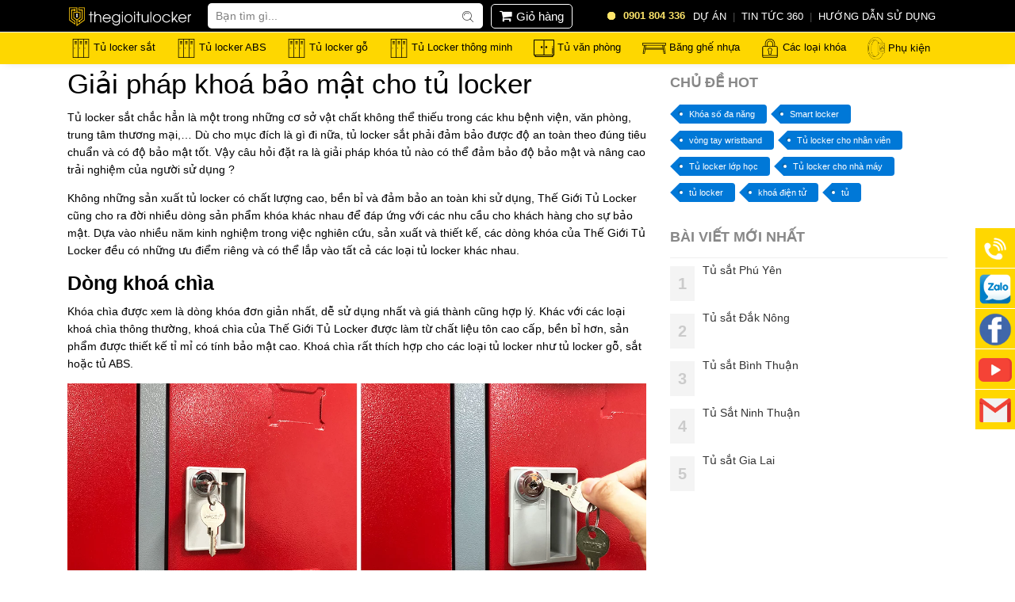

--- FILE ---
content_type: text/html; charset=UTF-8
request_url: https://thegioitulocker.com/giai-phap-khoa-bao-mat-cho-tu-locker/
body_size: 15649
content:
<!doctype html><html lang="vi" id="html"><head><script data-no-optimize="1">var litespeed_docref=sessionStorage.getItem("litespeed_docref");litespeed_docref&&(Object.defineProperty(document,"referrer",{get:function(){return litespeed_docref}}),sessionStorage.removeItem("litespeed_docref"));</script> <meta charset="utf-8"><link data-optimized="2" rel="stylesheet" href="https://thegioitulocker.com/wp-content/litespeed/css/0b4175fb2be27a29296563f779e90809.css?ver=bca86" /><meta name="viewport" content="width=device-width, initial-scale=1, shrink-to-fit=no"><meta http-equiv="x-ua-compatible" content="ie=edge"><link rel="shortcut icon" href="https://thegioitulocker.com/wp-content/uploads/2020/09/favicon-thegioitulocker-new.png"><meta name='robots' content='index, follow, max-image-preview:large, max-snippet:-1, max-video-preview:-1' /><title>Giải pháp khoá bảo mật cho tủ locker - Thế Giới Tủ Locker</title><meta name="description" content="Thế Giới Tủ Locker cũng cho ra đời nhiều loại sản phẩm khoá khác nhau để đáp ứng với các nhu cầu cho khách hàng cho sự bảo mật" /><link rel="canonical" href="https://thegioitulocker.com/giai-phap-khoa-bao-mat-cho-tu-locker/" /><meta property="og:locale" content="vi_VN" /><meta property="og:type" content="article" /><meta property="og:title" content="Giải pháp khoá bảo mật cho tủ locker" /><meta property="og:description" content="Thế Giới Tủ Locker cũng cho ra đời nhiều loại sản phẩm khoá khác nhau để đáp ứng với các nhu cầu cho khách hàng cho sự bảo mật" /><meta property="og:url" content="https://thegioitulocker.com/giai-phap-khoa-bao-mat-cho-tu-locker/" /><meta property="og:site_name" content="Thế Giới Tủ Locker" /><meta property="article:published_time" content="2020-11-23T14:19:47+00:00" /><meta property="article:modified_time" content="2021-11-18T10:27:55+00:00" /><meta property="og:image" content="https://thegioitulocker.com/wp-content/uploads/2020/11/cac-loai-khoa-1.jpg" /><meta property="og:image:width" content="450" /><meta property="og:image:height" content="290" /><meta property="og:image:type" content="image/jpeg" /><meta name="author" content="TGTL BTV" /><meta name="twitter:card" content="summary_large_image" /><meta name="twitter:label1" content="Được viết bởi" /><meta name="twitter:data1" content="TGTL BTV" /><meta name="twitter:label2" content="Ước tính thời gian đọc" /><meta name="twitter:data2" content="5 phút" /> <script type="application/ld+json" class="yoast-schema-graph">{"@context":"https://schema.org","@graph":[{"@type":"WebPage","@id":"https://thegioitulocker.com/giai-phap-khoa-bao-mat-cho-tu-locker/","url":"https://thegioitulocker.com/giai-phap-khoa-bao-mat-cho-tu-locker/","name":"Giải pháp khoá bảo mật cho tủ locker - Thế Giới Tủ Locker","isPartOf":{"@id":"https://thegioitulocker.com/#website"},"primaryImageOfPage":{"@id":"https://thegioitulocker.com/giai-phap-khoa-bao-mat-cho-tu-locker/#primaryimage"},"image":{"@id":"https://thegioitulocker.com/giai-phap-khoa-bao-mat-cho-tu-locker/#primaryimage"},"thumbnailUrl":"https://thegioitulocker.com/wp-content/uploads/2020/11/cac-loai-khoa-1.jpg","datePublished":"2020-11-23T14:19:47+00:00","dateModified":"2021-11-18T10:27:55+00:00","author":{"@id":"https://thegioitulocker.com/#/schema/person/8303de5def23fa58579dd4f8026b0fed"},"description":"Thế Giới Tủ Locker cũng cho ra đời nhiều loại sản phẩm khoá khác nhau để đáp ứng với các nhu cầu cho khách hàng cho sự bảo mật","breadcrumb":{"@id":"https://thegioitulocker.com/giai-phap-khoa-bao-mat-cho-tu-locker/#breadcrumb"},"inLanguage":"vi","potentialAction":[{"@type":"ReadAction","target":["https://thegioitulocker.com/giai-phap-khoa-bao-mat-cho-tu-locker/"]}]},{"@type":"ImageObject","inLanguage":"vi","@id":"https://thegioitulocker.com/giai-phap-khoa-bao-mat-cho-tu-locker/#primaryimage","url":"https://thegioitulocker.com/wp-content/uploads/2020/11/cac-loai-khoa-1.jpg","contentUrl":"https://thegioitulocker.com/wp-content/uploads/2020/11/cac-loai-khoa-1.jpg","width":450,"height":290},{"@type":"BreadcrumbList","@id":"https://thegioitulocker.com/giai-phap-khoa-bao-mat-cho-tu-locker/#breadcrumb","itemListElement":[{"@type":"ListItem","position":1,"name":"Home","item":"https://thegioitulocker.com/"},{"@type":"ListItem","position":2,"name":"Giải pháp khoá bảo mật cho tủ locker"}]},{"@type":"WebSite","@id":"https://thegioitulocker.com/#website","url":"https://thegioitulocker.com/","name":"Thế Giới Tủ Locker","description":"","potentialAction":[{"@type":"SearchAction","target":{"@type":"EntryPoint","urlTemplate":"https://thegioitulocker.com/?s={search_term_string}"},"query-input":{"@type":"PropertyValueSpecification","valueRequired":true,"valueName":"search_term_string"}}],"inLanguage":"vi"},{"@type":"Person","@id":"https://thegioitulocker.com/#/schema/person/8303de5def23fa58579dd4f8026b0fed","name":"TGTL BTV","image":{"@type":"ImageObject","inLanguage":"vi","@id":"https://thegioitulocker.com/#/schema/person/image/","url":"https://thegioitulocker.com/wp-content/litespeed/avatar/b1ae6c3b590911203569fd7dcb6c8986.jpg?ver=1764556346","contentUrl":"https://thegioitulocker.com/wp-content/litespeed/avatar/b1ae6c3b590911203569fd7dcb6c8986.jpg?ver=1764556346","caption":"TGTL BTV"},"url":"https://thegioitulocker.com/author/bientapvien/"}]}</script> <link rel="alternate" type="application/rss+xml" title="Dòng thông tin Thế Giới Tủ Locker &raquo;" href="https://thegioitulocker.com/feed/" /><link rel="alternate" type="application/rss+xml" title="Thế Giới Tủ Locker &raquo; Dòng bình luận" href="https://thegioitulocker.com/comments/feed/" /> <script type="litespeed/javascript" data-src="https://thegioitulocker.com/wp-includes/js/jquery/jquery.min.js?ver=3.7.1" id="jquery-core-js"></script> <link rel="https://api.w.org/" href="https://thegioitulocker.com/wp-json/" /><link rel="alternate" title="JSON" type="application/json" href="https://thegioitulocker.com/wp-json/wp/v2/posts/1121" /><link rel="EditURI" type="application/rsd+xml" title="RSD" href="https://thegioitulocker.com/xmlrpc.php?rsd" /><meta name="generator" content="WordPress 6.7.4" /><meta name="generator" content="WooCommerce 9.8.2" /><link rel='shortlink' href='https://thegioitulocker.com/?p=1121' /><link rel="alternate" title="oNhúng (JSON)" type="application/json+oembed" href="https://thegioitulocker.com/wp-json/oembed/1.0/embed?url=https%3A%2F%2Fthegioitulocker.com%2Fgiai-phap-khoa-bao-mat-cho-tu-locker%2F" /><link rel="alternate" title="oNhúng (XML)" type="text/xml+oembed" href="https://thegioitulocker.com/wp-json/oembed/1.0/embed?url=https%3A%2F%2Fthegioitulocker.com%2Fgiai-phap-khoa-bao-mat-cho-tu-locker%2F&#038;format=xml" />
<noscript><style>.woocommerce-product-gallery{ opacity: 1 !important; }</style></noscript><meta name="generator" content="XforWooCommerce.com - Product Filter for WooCommerce"/>
 <script type="litespeed/javascript" data-src="https://www.googletagmanager.com/gtag/js?id=UA-124876414-2"></script> <script type="litespeed/javascript">window.dataLayer=window.dataLayer||[];function gtag(){dataLayer.push(arguments)}
gtag('js',new Date());gtag('config','UA-124876414-2')</script> <script type="application/ld+json">{
        "@context": "http://schema.org",
        "@type": "LocalBusiness",
        "@id": "https://thegioitulocker.com/",
        "url": "https://thegioitulocker.com/",
        "logo": "https://thegioitulocker.com/wp-content/uploads/2020/09/logo-thegioitulocker-white-new.png.webp",
        "image": "https://thegioitulocker.com/wp-content/uploads/2020/09/logo-thegioitulocker-white-new.png.webp",
        "priceRange": "1.000.000VND-50.000.000VND",
        "hasMap": "https://www.google.com/maps/place/Th%E1%BA%BF+Gi%E1%BB%9Bi+T%E1%BB%A7+Locker/@10.7924242,106.6781274,16.75z/data=!4m5!3m4!1s0x317529f35245f371:0xaf51bb4afa36418!8m2!3d10.7923342!4d106.6805658", 
        "email": "cskh@thegioitulocker.com",
        "founder": "Locker",
        "address": {
            "@type": "PostalAddress",
            "addressLocality": "Quận Phú Nhuận",
            "addressCountry": "VIỆT NAM",
            "addressRegion": "Hồ Chí Minh",
            "postalCode": "72219",
            "streetAddress": "21 Nguyễn Văn Trỗi, Phường 14, Phú Nhuận, Thành phố Hồ Chí Minh"
        },
        "description": "Thế Giới Tủ Locker chuyên cung cấp tủ sắt locker, tủ nhân viên, tủ locker giá rẻ, tủ cá nhân locker, tủ đựng đồ nhân viên, tủ sắt nhiều ngăn
",
        "name": "LOCKER",
        "telephone": "0901804336",
        "openingHoursSpecification": [{
                "@type": "OpeningHoursSpecification",
                "dayOfWeek": [
                    "Monday",
                    "Tuesday",
                    "Wednesday",
                    "Thursday",
                    "Friday"
                ],
                "opens": "00:00",
                "closes": "24:00"
            },
            {
                "@type": "OpeningHoursSpecification",
                "dayOfWeek": [
                    "Saturday"
                ],
                "opens": "08:30",
                "closes": "21:00"
            }
        ],
        "geo": {
            "@type": "GeoCoordinates",
            "latitude": "10.7924242",
            "longitude": "106.6781274"
        },
        "potentialAction": {
            "@type": "ReserveAction",
            "target": {
                "@type": "EntryPoint",
                "urlTemplate": "https://thegioitulocker.com/",
                "inLanguage": "vn",
                "actionPlatform": [
                    "http://schema.org/DesktopWebPlatform",
                    "http://schema.org/IOSPlatform",
                    "http://schema.org/AndroidPlatform"
                ]
            },
            "result": {
                "@type": "Reservation",
                "name": "Đăng Ký"
            }
        },

        "sameAs": ["https://www.facebook.com/thegioitulocker",
            "https://twitter.com/thegioitulocker",
            "https://www.behance.net/thegioilocker",
            "https://flipboard.com/@thegioitulocker",
            "https://www.pinterest.com/thegioitulockernlock/",
            "https://trello.com/thegioitulocker",
            "https://www.flickr.com/people/192708156@N05/"
        ]
    }</script> <script type="application/ld+json">{
  "@context": "https://schema.org",
  "@type": "Corporation",
  "name": "Thế Giới Tủ Locker",
  "alternateName": "Thế Giới Tủ Locker",
  "url": "https://thegioitulocker.com/",
  "logo": "https://thegioitulocker.com/wp-content/uploads/2020/09/logo-thegioitulocker-white-new.png.webp",
  "sameAs": [
    "https://www.facebook.com/thegioitulocker",
    "https://www.youtube.com/channel/UC99tlG7YPFjejep-xKCROHg",
    "https://twitter.com/thegioitulocker",
    "https://www.behance.net/thegioilocker"
  ]
}</script> <script type="application/ld+json">{
  "@context": "https://schema.org/",
  "@type": "Person",
  "name": "Trần Thảo",
  "url": "https://thegioitulocker.com/",
  "image": "https://vi.gravatar.com/tranthaos#pic-1",
  "sameAs": [
    "https://www.linkedin.com/in/lockerandlockvietnam/",
    "https://vi.gravatar.com/tranthaos",
    "https://soundcloud.com/tranthaos"
  ],
  "jobTitle": "Digital Marketing Specialist",
  "worksFor": {
    "@type": "Organization",
    "name": "Thế Giới Tủ Locker"
  }  
}</script> 
<noscript><img height="1" width="1" style="display:none"
src="https://www.facebook.com/tr?id=1840620592754526&ev=PageView&noscript=1"
/></noscript><noscript><img height="1" width="1" style="display:none"
src="https://www.facebook.com/tr?id=285191449642979&ev=PageView&noscript=1"
/></noscript> <script type="litespeed/javascript">(function(w,d,s,l,i){w[l]=w[l]||[];w[l].push({'gtm.start':new Date().getTime(),event:'gtm.js'});var f=d.getElementsByTagName(s)[0],j=d.createElement(s),dl=l!='dataLayer'?'&l='+l:'';j.async=!0;j.src='https://www.googletagmanager.com/gtm.js?id='+i+dl;f.parentNode.insertBefore(j,f)})(window,document,'script','dataLayer','GTM-NZLSJ82')</script> </head><body class="post-template-default single single-post postid-1121 single-format-standard theme-partnerco woocommerce-no-js woo-variation-swatches wvs-behavior-blur wvs-theme-partnerco wvs-show-label wvs-tooltip woocommerce-active"><main class=''><header id="js-header" class="u-header u-header--static u-shadow-v19"><div class="u-header__section g-brd-bottom g-brd-gray-light-v4 g-bg-black g-transition-0_3"><div class="container"><div class="row justify-content-between g-mx-0--lg height-40 align-items-center"><div class="p-0 g-mr-5--sm">
<a class="navbar-brand g-hidden-sm-down" href="https://thegioitulocker.com">
<img data-lazyloaded="1" src="[data-uri]" width="500" height="87" data-src="https://thegioitulocker.com/wp-content/uploads/2020/09/logo-thegioitulocker-white-new.png.webp" class="attachment-full size-full" alt="" decoding="async" data-srcset="https://thegioitulocker.com/wp-content/uploads/2020/09/logo-thegioitulocker-white-new.png.webp 500w, https://thegioitulocker.com/wp-content/uploads/2020/09/logo-thegioitulocker-white-new-300x52.png.webp 300w" data-sizes="(max-width: 500px) 100vw, 500px" />                        </a>
<a class="navbar-brand g-hidden-sm-up logo-mobile" href="https://thegioitulocker.com">
<img data-lazyloaded="1" src="[data-uri]" width="512" height="512" data-src="https://thegioitulocker.com/wp-content/uploads/2020/09/favicon-thegioitulocker-new.png.webp" alt="logo mobile">
</a></div><div class="g-color-white custom-flex-search"><form method="get" id="searchform" action="https://thegioitulocker.com/"><div class="input-group g-brd-primary--focus">
<input class="form-control form-control rounded-0 pr-0 custom-input-search" name="s" style="border:none;" id="s" type="text" placeholder="Bạn tìm gì...">
<input type="hidden" name="post_type" value="product" /><div class="input-group-append">
<button class="input-group-text rounded-0 g-bg-white g-color-black custom-button-search" type="submit" style="border:none;"><i class="g-pos-rel g-top-3 icon-education-045 u-line-icon-pro"></i></button></div></div></form></div><div class="g-pos-rel g-color-white custom-flex custom-icon-cart"><div class="u-basket d-inline-block g-z-index-3"><div class="">
<a href="/don-hang/" id="basket-bar-invoker" class="custom-cart g-color-white g-font-size-17 g-text-underline--none--hover" aria-controls="basket-bar" aria-haspopup="true" aria-expanded="false" data-dropdown-event="hover" data-dropdown-target="#basket-bar" data-dropdown-type="css-animation" data-dropdown-duration="300" data-dropdown-hide-on-scroll="false" data-dropdown-animation-in="fadeIn" data-dropdown-animation-out="fadeOut">
<i class="fa fa-shopping-cart"></i>
<span class="g-hidden-sm-down g-font-size-15"> Giỏ hàng</span>
</a></div></div></div><div class="g-pos-rel g-color-white g-pr-10 g-hidden-sm-down">
<a class="hotline-header" href="tel:0901 804 336" target="_blank" rel="noopener noreferrer"><span id="dot"><span class="ping"></span></span>
<span class="text">
0901 804 336                     </span>
</a></div><div class="g-pr-15 g-hidden-sm-down"><ul class="list-inline g-overflow-hidden g-pt-1 g-mx-minus-4 mb-0"><li class="list-inline-item g-mx-4">
<a class="g-color-white g-color-custom--hover g-font-weight-400 g-text-underline--none--hover" href="/danh-muc-bai-viet/tin-tuc-360/du-an/">DỰ ÁN</a></li><li class="list-inline-item g-color-white-opacity-0_3 g-mx-4">|</li><li class="list-inline-item g-mx-4">
<a class="g-color-white g-color-custom--hover g-font-weight-400 g-text-underline--none--hover" href="/danh-muc-bai-viet/tin-tuc-360">TIN TỨC 360</a></li><li class="list-inline-item g-color-white-opacity-0_3 g-mx-4">|</li><li class="list-inline-item g-mx-4">
<a class="g-color-white g-color-custom--hover g-font-weight-400 g-text-underline--none--hover" href="/danh-muc-bai-viet/huong-dan-su-dung">HƯỚNG DẪN SỬ DỤNG</a></li></ul></div>
<button class="g-hidden-lg-up navbar-toggler navbar-toggler-right btn g-line-height-1 g-brd-none g-pa-0 g-right-0" type="button" aria-label="Toggle navigation" aria-expanded="false" aria-controls="navBar" data-toggle="collapse" data-target="#navBar">
<span class="hamburger hamburger--slider open-menu">
<span class="hamburger-box">
<span class="hamburger-inner"></span>
</span>
<span class="text-menu-mobile">Menu</span>
</span>
<span class="hamburger hamburger--slider close-menu">
<i class="fa fa-close"></i>
<span class="text-menu-mobile">Close</span>
</span>
</button></div></div></div><div class="u-header__section u-header__section--light g-bg-white g-transition-0_3 px-0"><nav class="js-mega-menu navbar navbar-expand-lg nav-color height-40"><div class="container"><div id="navBar" class="collapse navbar-collapse align-items-center flex-sm-row g-pt-0">
<a class="custom-navbar nav-link g-pl-5 g-pr-0" href="/danh-muc-san-pham/tu-locker-sat/">
<img data-lazyloaded="1" src="[data-uri]" class="icon-menu" data-src="/wp-content/uploads/2020/11/school-lockers-svgrepo-com-2.svg"> <span>Tủ locker sắt</span></a>
<a class="custom-navbar nav-link g-pl-5 g-pr-0" href="/danh-muc-san-pham/tu-locker-abs/">
<img data-lazyloaded="1" src="[data-uri]" class="icon-menu" data-src="/wp-content/uploads/2020/11/school-lockers-svgrepo-com-2.svg"> <span>Tủ locker ABS</span></a>
<a class="custom-navbar nav-link g-pl-5 g-pr-0" href="/danh-muc-san-pham/tu-locker-go-ke-tu/">
<img data-lazyloaded="1" src="[data-uri]" class="icon-menu" data-src="/wp-content/uploads/2020/11/school-lockers-svgrepo-com-2.svg"> <span>Tủ locker gỗ</span></a>
<a class="custom-navbar nav-link g-pl-5 g-pr-0" href="/danh-muc-san-pham/tu-locker-thong-minh/">
<img data-lazyloaded="1" src="[data-uri]" class="icon-menu" data-src="/wp-content/uploads/2020/11/school-lockers-svgrepo-com-2.svg"> <span>Tủ Locker thông minh</span></a>
<a class="custom-navbar nav-link g-pl-5 g-pr-0 " href="/danh-muc-san-pham/tu-van-phong/">
<img data-lazyloaded="1" src="[data-uri]" class="icon-menu-tu-van-phong" data-src="/wp-content/uploads/2020/11/cabinet-svgrepo-com-2.svg"> <span>Tủ văn phòng</span></a>
<a class="custom-navbar nav-link g-pl-5 g-pr-0" href="/danh-muc-san-pham/bang-ghe/">
<img data-lazyloaded="1" src="[data-uri]" class="icon-menu-bang-ghe" data-src="/wp-content/uploads/2020/11/bench-svgrepo-com-2.svg"> <span>Băng ghế nhựa</span></a>
<a class="custom-navbar nav-link g-pl-5 g-pr-0" href="/danh-muc-san-pham/cac-loai-khoa/">
<img data-lazyloaded="1" src="[data-uri]" class="icon-menu" data-src="/wp-content/uploads/2020/11/padlock-lock-svgrepo-com-2.svg"> <span>Các loại khóa</span>
</a>
<a class="custom-navbar nav-link g-pl-5 g-pr-0" href="/danh-muc-san-pham/phu-kien/">
<img data-lazyloaded="1" src="[data-uri]" width="300" height="395" class="icon-menu-phu-kien" data-src="/wp-content/uploads/2020/11/wristband.png.webp"> <span>Phụ kiện</span>
</a><p class="call-header g-hidden-sm-up">Gọi mua hàng: <a href="tel:0901804336" style="font-weight: bold;">0901 804 336</a> (8:30 – 21:30)</p></div></div></nav></div></header>
 <script type="litespeed/javascript" data-src="https://www.googletagmanager.com/gtag/js?id=AW-373576860"></script> <script type="litespeed/javascript">window.dataLayer=window.dataLayer||[];function gtag(){dataLayer.push(arguments)}
gtag('js',new Date());gtag('config','AW-373576860')</script> <div class="container"><div class="row"><div class="col-md-8"><article id="post-1121" class="post-1121 post type-post status-publish format-standard has-post-thumbnail hentry category-tin-tuc-360 tag-khoa-so-da-nang"><header class="entry-header"><h1 class="entry-title">Giải pháp khoá bảo mật cho tủ locker</h1><div class="entry-meta"></div></header><div class="entry-content"><p><span style="font-weight: 400; color: #000000;"><a href="https://thegioitulocker.com/">Tủ locker</a> sắt chắc hẳn là một trong những cơ sở vật chất không thể thiếu trong các khu bệnh viện, văn phòng, trung tâm thương mại,&#8230; Dù cho mục đích là gì đi nữa, tủ locker sắt phải đảm bảo được độ an toàn theo đúng tiêu chuẩn và có độ bảo mật tốt. Vậy câu hỏi đặt ra là giải pháp khóa tủ nào có thể đảm bảo độ bảo mật và nâng cao trải nghiệm của người sử dụng ?</span></p><p><span style="font-weight: 400; color: #000000;">Không những sản xuất tủ locker có chất lượng cao, bền bỉ và đảm bảo an toàn khi sử dụng, Thế Giới Tủ Locker cũng cho ra đời nhiều dòng sản phẩm khóa khác nhau để đáp ứng với các nhu cầu cho khách hàng cho sự bảo mật. Dựa vào nhiều năm kinh nghiệm trong việc nghiên cứu, sản xuất và thiết kế, các dòng khóa của Thế Giới Tủ Locker đều có những ưu điểm riêng và có thể lắp vào tất cả các loại tủ locker khác nhau.</span></p><h3><span style="color: #000000;"><b>Dòng <a href="https://thegioitulocker.com/san-pham/khoa-chia/" target="_blank" rel="noopener noreferrer">khoá chìa</a></b></span></h3><p><span style="font-weight: 400; color: #000000;">Khóa chìa được xem là dòng khóa đơn giản nhất, dễ sử dụng nhất và giá thành cũng hợp lý. Khác với các loại khoá chìa thông thường, khoá chìa của Thế Giới Tủ Locker được làm từ chất liệu tôn cao cấp, bền bỉ hơn, sản phẩm được thiết kế tỉ mỉ có tính bảo mật cao. Khoá chìa rất thích hợp cho các loại tủ locker như tủ locker gỗ, sắt hoặc tủ ABS.</span></p><figure id="attachment_1124" aria-describedby="caption-attachment-1124" style="width: 1295px" class="wp-caption alignnone"><img data-lazyloaded="1" src="[data-uri]" fetchpriority="high" decoding="async" class="img-fluid wp-image-1124 size-full" data-src="https://thegioitulocker.com/wp-content/uploads/2020/11/khoa-chia-cho-tu-sat.jpg.webp" alt="" width="1295" height="500" data-srcset="https://thegioitulocker.com/wp-content/uploads/2020/11/khoa-chia-cho-tu-sat.jpg.webp 1295w, https://thegioitulocker.com/wp-content/uploads/2020/11/khoa-chia-cho-tu-sat-300x116.jpg.webp 300w" data-sizes="(max-width: 1295px) 100vw, 1295px" /><figcaption id="caption-attachment-1124" class="wp-caption-text"><span style="color: #000000;">Khoá chìa dùng cho tủ locker sắt</span></figcaption></figure><h3><span style="color: #000000;"><b>Dòng <a href="https://thegioitulocker.com/san-pham/khoa-so-3s/" target="_blank" rel="noopener noreferrer">khoá số 3S</a></b></span></h3><p><span style="font-weight: 400; color: #000000;">Khác so với các ổ khóa thông thường, dòng khóa số 3S được xem là giải pháp cho tủ khoá hiện đại. Được xem là sản phẩm phổ biến nhất tại Thế Giới Tủ Locker, <a href="https://thegioitulocker.com/danh-muc-san-pham/cac-loai-khoa/">khóa số</a> 3S được rất nhiều khách hàng lựa chọn bởi vì sự tiện lợi và tính bảo mật cao. Khách hàng khi sử dụng khóa số 3S sẽ không cần phải lo lắng về việc mất khoá bởi 3S cung cấp mật mã ngay trên khóa với mật mã sử dụng được cài đặt bởi chính người sử dụng và dành riêng cho từng lần sử dụng.</span></p><p><span style="color: #000000;"><img data-lazyloaded="1" src="[data-uri]" decoding="async" class="alignnone size-full wp-image-1127 img-fluid" data-src="https://thegioitulocker.com/wp-content/uploads/2020/11/gateway-chinh2.jpg.webp" alt="" width="1295" height="500" data-srcset="https://thegioitulocker.com/wp-content/uploads/2020/11/gateway-chinh2.jpg.webp 1295w, https://thegioitulocker.com/wp-content/uploads/2020/11/gateway-chinh2-300x116.jpg.webp 300w" data-sizes="(max-width: 1295px) 100vw, 1295px" /></span></p><p><span style="font-weight: 400; color: #000000;">Không chỉ vậy, Khoá số 3S được làm bằng nhựa ABS, lõi khóa hợp kim kẽm giúp tạo độ bền bỉ theo thời gian, phù hợp với đa dạng môi trường, kể cả những môi trường khắc nghiệt nhất. Khoá số 3S thích hợp với nhiều loại tủ locker khác nhau như tủ locker ABS, gỗ hay tủ locker sắt.</span></p><h3><span style="color: #000000;"><b>Dòng <a href="https://thegioitulocker.com/san-pham/hasp/" target="_blank" rel="noopener noreferrer">khoá Hasp</a></b></span></h3><p><span style="font-weight: 400; color: #000000;">Giống như dòng khóa số 3S, khóa Hasp của Thế Giới Tủ Locker không dùng tới chìa khóa mà dùng mã số để mở khóa. Khóa Hasp được mở bằng nhiều loại mã số khác nhau nhằm đảm bảo an toàn cho các tư trang cá nhân, vật phẩm trong ngăn tủ</span></p><figure id="attachment_1125" aria-describedby="caption-attachment-1125" style="width: 1295px" class="wp-caption alignnone"><img data-lazyloaded="1" src="[data-uri]" decoding="async" class="img-fluid wp-image-1125 size-full" data-src="https://thegioitulocker.com/wp-content/uploads/2020/11/khoa-hasp-ket-hop-tu-nhua.jpg.webp" alt="" width="1295" height="500" data-srcset="https://thegioitulocker.com/wp-content/uploads/2020/11/khoa-hasp-ket-hop-tu-nhua.jpg.webp 1295w, https://thegioitulocker.com/wp-content/uploads/2020/11/khoa-hasp-ket-hop-tu-nhua-300x116.jpg.webp 300w" data-sizes="(max-width: 1295px) 100vw, 1295px" /><figcaption id="caption-attachment-1125" class="wp-caption-text"><span style="color: #000000;">Khoá Hát sử dụng cho tủ locker ABS</span></figcaption></figure><h3><span style="color: #000000;"><b>Dòng <a href="https://thegioitulocker.com/san-pham/khoa-dien-tu-rf3000c/" target="_blank" rel="noopener noreferrer">khoá điện tử RF3000C</a></b></span></h3><p><span style="font-weight: 400; color: #000000;">Dòng khóa điện tử RF-3000C là trong những sản phẩm mà Thế Giới Tủ Locker tự hào mang đến cho khách hàng. Dòng khóa RF-3000C sử dụng mã số pin để mở. Khóa được làm từ chất liệu nhựa ABS nên chịu được nhiệt tốt và có độ bền cao.</span></p><p><span style="color: #000000;"><img data-lazyloaded="1" src="[data-uri]" decoding="async" class="img-fluid wp-image-970 " data-src="https://thegioitulocker.com/wp-content/uploads/2020/11/cach-su-dung-khoa-rf3000c-1.jpg.webp" alt="" width="987" height="505" data-srcset="https://thegioitulocker.com/wp-content/uploads/2020/11/cach-su-dung-khoa-rf3000c-1.jpg.webp 978w, https://thegioitulocker.com/wp-content/uploads/2020/11/cach-su-dung-khoa-rf3000c-1-300x153.jpg.webp 300w" data-sizes="(max-width: 987px) 100vw, 987px" /></span></p><h3><a href="https://thegioitulocker.com/san-pham/khoa-dien-tu-dl2001t/" target="_blank" rel="noopener noreferrer"><span style="color: #000000;"><b> Dòng khoá điện tử DL2001T</b></span></a></h3><p><span style="color: #000000;">Với thiết kế hiện đại, khóa điện tử DL2001T là sự kết hợp công nghệ của dòng khóa điện tử và khóa số, sử dụng phím số để thiết lập mật mã đi kèm với âm thanh thông báo để nhận diện thao tác. Khóa có bề mặt nhẵn bóng toát lên vẻ sang trọng khi kết hợp lên các dòng tủ locker nhựa, sắt, gỗ. Đây sẽ là một giải pháp hàng đầu cho các mô hình phòng tập gyms, yoga, hồ bơi, resort, văn phòng,…</span></p><figure id="attachment_1123" aria-describedby="caption-attachment-1123" style="width: 1295px" class="wp-caption alignnone"><img data-lazyloaded="1" src="[data-uri]" decoding="async" class="img-fluid wp-image-1123 size-full" data-src="https://thegioitulocker.com/wp-content/uploads/2020/11/khoa-dien-tu-DL2001T.jpg.webp" alt="" width="1295" height="500" data-srcset="https://thegioitulocker.com/wp-content/uploads/2020/11/khoa-dien-tu-DL2001T.jpg.webp 1295w, https://thegioitulocker.com/wp-content/uploads/2020/11/khoa-dien-tu-DL2001T-300x116.jpg.webp 300w" data-sizes="(max-width: 1295px) 100vw, 1295px" /><figcaption id="caption-attachment-1123" class="wp-caption-text"><span style="color: #000000;">Khoá điện tử DL2001T kết hợp với tủ locker sắt</span></figcaption></figure><p><span style="color: #000000;">Như vậy bài viết trên đây đã chia sẻ về những ưu điểm của của các dòng khoá dành cho tủ locker. Hy vọng khách hàng sẽ có thêm thông tin hữu ích để chọn giải pháp bảo mật phù hợp với nhu cầu sử dụng</span></p></div></article><h3 class="titlehome">
Bài viết liên quan</h3><div class="row"><div class="col-xs-6 col-md-4 g-mb-5 g-color-black">
<a href="https://thegioitulocker.com/tu-nhua-quang-nam/" class="g-color-black">
<img data-lazyloaded="1" src="[data-uri]" width="644" height="362" data-src="https://thegioitulocker.com/wp-content/uploads/2024/10/tgtl-tu-nhua-644x362.jpg" class="img-fluid wp-post-image" alt="" decoding="async" />						Tủ nhựa Quảng Nam					</a></div><div class="col-xs-6 col-md-4 g-mb-5 g-color-black">
<a href="https://thegioitulocker.com/khoa-tu-an-giang/" class="g-color-black">
<img data-lazyloaded="1" src="[data-uri]" width="300" height="250" data-src="https://thegioitulocker.com/wp-content/uploads/2025/10/khoa-dien-tu-gia-tot.jpg" class="img-fluid wp-post-image" alt="" decoding="async" />						Khóa tủ An Giang					</a></div><div class="col-xs-6 col-md-4 g-mb-5 g-color-black">
<a href="https://thegioitulocker.com/khoa-tu-quan-tan-phu/" class="g-color-black">
<img data-lazyloaded="1" src="[data-uri]" width="300" height="250" data-src="https://thegioitulocker.com/wp-content/uploads/2025/10/khoa-dien-tu-gia-tot.jpg" class="img-fluid wp-post-image" alt="" decoding="async" />						Khóa tủ quận Tân Phú					</a></div><div class="col-xs-6 col-md-4 g-mb-5 g-color-black">
<a href="https://thegioitulocker.com/tu-nhua-kon-tum/" class="g-color-black">
<img data-lazyloaded="1" src="[data-uri]" width="644" height="362" data-src="https://thegioitulocker.com/wp-content/uploads/2024/10/tgtl-tu-nhua-644x362.jpg" class="img-fluid wp-post-image" alt="" decoding="async" />						Tủ nhựa Kon Tum					</a></div><div class="col-xs-6 col-md-4 g-mb-5 g-color-black">
<a href="https://thegioitulocker.com/tu-nhua-ninh-thuan/" class="g-color-black">
<img data-lazyloaded="1" src="[data-uri]" width="644" height="362" data-src="https://thegioitulocker.com/wp-content/uploads/2022/12/DU-AN-TU-LOCKER-NHUA-ABS-N4-VINSCHOOL-OCEAN-PARK-HA-NOI-4-1-644x362.jpg.webp" class="img-fluid wp-post-image" alt="" decoding="async" />						Tủ nhựa Ninh Thuận					</a></div><div class="col-xs-6 col-md-4 g-mb-5 g-color-black">
<a href="https://thegioitulocker.com/khoa-tu-quan-tan-binh/" class="g-color-black">
<img data-lazyloaded="1" src="[data-uri]" width="300" height="250" data-src="https://thegioitulocker.com/wp-content/uploads/2025/10/khoa-dien-tu-gia-tot.jpg" class="img-fluid wp-post-image" alt="" decoding="async" />						Khóa tủ quận Tân Bình					</a></div></div></div><div class="col-md-4"><h3 class="titlehome">
Chủ đề hot</h3><ul class="hot-lst"><li>
<a href="/chu-de/khoa-so-da-nang">
Khóa số đa năng							</a></li><li>
<a href="/chu-de/smart-locker">
Smart locker							</a></li><li>
<a href="/chu-de/vong-tay-wristband">
vòng tay wristband							</a></li><li>
<a href="/chu-de/tu-locker-cho-nhan-vien">
Tủ locker cho nhân viên							</a></li><li>
<a href="/chu-de/tu-locker-lop-hoc">
Tủ locker lớp học							</a></li><li>
<a href="/chu-de/tu-locker-cho-nha-may">
Tủ locker cho nhà máy							</a></li><li>
<a href="/chu-de/tu-locker">
tủ locker							</a></li><li>
<a href="/chu-de/khoa-dien-tu">
khoá điện tử							</a></li><li>
<a href="/chu-de/tu">
tủ							</a></li></ul><h3 class="titlehome">Bài viết mới nhất</h3><div class="summarycomment">
<a href="https://thegioitulocker.com/tu-sat-phu-yen/"><div>1</div><h3>Tủ sắt Phú Yên</h3>
</a>
<a href="https://thegioitulocker.com/tu-sat-dak-nong/"><div>2</div><h3>Tủ sắt Đắk Nông</h3>
</a>
<a href="https://thegioitulocker.com/tu-sat-binh-thuan/"><div>3</div><h3>Tủ sắt Bình Thuận</h3>
</a>
<a href="https://thegioitulocker.com/tu-sat-ninh-thuan/"><div>4</div><h3>Tủ Sắt Ninh Thuận</h3>
</a>
<a href="https://thegioitulocker.com/tu-sat-gia-lai/"><div>5</div><h3>Tủ sắt Gia Lai</h3>
</a></div></div></div></div><div class="container-fluid before-footer-wrap"><div class="row"><div class="col-md-12"><ul class="before-footer"><li><i class="tu-van"></i><span>Tư vấn chuyên nghiệp</span></li><li><i class="giao-hang"></i><span>Giao hàng nhanh chóng</span></li><li><i class="thanh-toan"></i><span>Thanh toán: tiền mặt, chuyển khoản</span></li><li><i class="huong-dan"></i><span>Hướng dẫn sử dụng tận nơi</span></li><li><i class="ho-tro"></i><span>Hỗ trợ suốt thời gian sử dụng. Hotline: <a href="tel:0901 804 336">0901 804 336</a></span></li></ul></div></div></div><footer class="g-bg-main"><div class="g-mt-10 g-brd-bottom g-brd-secondary-light-v1"><div class="container g-pt-20"><div class="row justify-content-start g-mb-30 g-mb-0--md"><div class="col-sm-5 col-md-4 ml-auto g-mb-10 g-mb-0--sm order-first order-md-last"><p>Gọi mua hàng <a href="tel:0901804336">0901 804 336</a> (8:30 – 21:30)</p><p>Gọi khiếu nại<a href="tel:0983433515"> 0983433515</a> (8:30 &#8211; 21:30)</p><p>Gọi bảo hành<a href="tel:02862700527"> (028) 62700527</a> (8:30 &#8211; 21:00)</p><p><a href="http://online.gov.vn/Home/WebDetails/80592" target="_blank" rel="noopener noreferrer"><img decoding="async" class="litespeed-loaded" style="max-width: 180px; float: left;" title="" src="/wp-content/uploads/2021/05/logo-da-thong-bao-website-voi-bo-cong-thuong-footer.png" alt="" data-lazyloaded="1" data-src="/wp-content/uploads/2021/05/logo-da-thong-bao-website-voi-bo-cong-thuong-footer.png" data-was-processed="true" /></a><br />
<a class="dmca-badge" title="DMCA.com Protection Status" href="//www.dmca.com/Protection/Status.aspx?ID=fe4f23d9-c2c3-4aed-9836-1e82fba1eee6"> <img data-lazyloaded="1" src="[data-uri]" width="121" height="24" decoding="async" class="dmca" data-src="https://images.dmca.com/Badges/dmca_protected_sml_120l.png?ID=fe4f23d9-c2c3-4aed-9836-1e82fba1eee6" alt="DMCA.com Protection Status" /></a></p><div class="clear-both"></div><div class="group"><label>Website cùng tập đoàn:</label><img data-lazyloaded="1" src="[data-uri]" width="400" height="47" decoding="async" class="img-fluid" data-src="/wp-content/uploads/2020/11/lockernlock-logo-1.png.webp" alt="website cùng tập đoàn" /></div></div>
<a data-toggle="collapse" href="#collapse-about-us" role="button" aria-expanded="false" aria-controls="collapse-about-us" class="g-hidden-sm-up more-info">
Các thông tin khác <span class="down"></span>
</a><div class="col-md-4 g-mb-10 collapse" id="collapse-about-us"><h2 class="h5 g-color-black mb-4"><span style="color: #000000;">THẾ GIỚI TỦ LOCKER</span></h2><div class="row"><div class="col-12"><p><span style="color: #333333; font-size: 10pt;">Thế Giới Tủ Locker là Thương hiệu trực thuộc Tập đoàn Locker &amp; Lock được hành lập từ năm 1990 tại Singapore, Locker &amp; Lock là nhà sản xuất và phân phối Tủ &amp; Khóa Locker lớn nhất khu vực Đông Nam Á.</span></p><p><span style="color: #333333; font-size: 10pt;"><strong>Trụ sở chính HCM:</strong> SH02-22, Sari Town, KĐT Sala, Số 74, Đường B2,  Phường An Lợi Đông, Quận 2, Tp. HCM</span><span style="color: #333333; font-size: 10pt;"><br />
</span></p><p><span style="color: #333333; font-size: 10pt;"><strong>Chi nhánh HN:</strong> Lầu 13, Tháp Hà Nội &#8211; Số 49,</span><br />
<span style="color: #333333; font-size: 10pt;">Đường Hai Bà Trưng, Quận Hoàn Kiếm, Tp. Hà Nội</span><span style="color: #333333; font-size: 10pt;"><br />
</span></p><p><span style="color: #333333; font-size: 10pt;"><strong>Chi Nhánh ĐN:</strong> Tòa nhà văn phòng Indochina</span><br />
<span style="color: #333333; font-size: 10pt;">Riverside Tower &#8211; Số 74, Đường Bạch Đằng,</span><br />
<span style="color: #333333; font-size: 10pt;">Quận Hải Châu, Tp. Đà Nẵng</span></p><p><span style="font-size: 10pt;"><span style="color: #f47a23;"><span style="color: #333333;">ĐT: </span><span style="color: #0f84c7;">(028) 62700527 </span></span><span style="color: #0f84c7;"> </span> <span style="color: #333333;"> Hotline toàn quốc:</span> <span style="color: #0f84c7;"><a style="color: #0f84c7;" href="tel:0901804336"><strong>0901 804 336</strong></a></span></span></p><p><span style="font-size: 10pt;"><span style="color: #333333;">Email:</span> <span style="color: #0f84c7;"><a style="color: #0f84c7;" href="mailto:cskh@thegioitulocker.com">cskh@thegioitulocker.com</a></span></span></p></div></div></div><div class="col-sm-6 col-md-4 g-mb-10 g-mb-0--sm collapse" id="collapse-about-us"><div class="row"><div class="col-6 g-mb-20"><p></p><ul class="list-unstyled g-font-size-13 mb-0"><li class="g-mb-10"><a class="u-link-v5 g-color-black g-color-blue--hover" href="/bao-mat-thong-tin">Bảo mật thông tin</a></li><li class="g-my-10"><a class="u-link-v5 g-color-black g-color-blue--hover" href="/van-chuyen-lap-dat">Vận chuyển, lắp đặt</a></li><li class="g-my-10"><a class="u-link-v5 g-color-black g-color-blue--hover" href="/chinh-sach-bao-hanh">Chính sách bảo hành</a></li><li class="g-my-10"><a class="u-link-v5 g-color-black g-color-blue--hover" href="/quy-trinh-mua-hang">Quy trình mua hàng</a></li><li class="g-my-10"><a class="u-link-v5 g-color-black g-color-blue--hover" href="/quy-trinh-thanh-toan">Quy trình thanh toán</a></li><li class="g-my-10"><a class="u-link-v5 g-color-black g-color-blue--hover" href="/chinh-sach-doi-tra">Chính sách đổi trả</a></li><li class="g-my-10"><a class="u-link-v5 g-color-black g-color-blue--hover" href="/cac-cau-hoi-thuong-gap">Các câu hỏi thường gặp</a></li></ul><p></p></div><div class="col-6 g-mb-20"><p></p><ul class="list-unstyled g-font-size-13 mb-0"><li class="g-mb-10"><a class="u-link-v5 g-color-black g-color-primary--hover" href="/gioi-thieu-cong-ty-lockernlock">Giới thiệu công ty (lockernlock.vn)</a></li><li class="g-my-10"><a class="u-link-v5 g-color-black g-color-primary--hover" href="/tuyen-dung">Tuyển dụng</a></li><li class="g-my-10"><a class="u-link-v5 g-color-black g-color-primary--hover" href="/van-phong">Văn phòng</a></li><li class="g-my-10"><a class="u-link-v5 g-color-black g-color-primary--hover" href="/danh-muc-bai-viet/tin-tuc-360/du-an">Dự án tiêu biểu</a></li><li class="g-my-10"><a class="u-link-v5 g-color-black g-color-primary--hover" href="/danh-muc-bai-viet/tin-tuc-360">Tin tức 360</a></li><li class="g-my-10"><a class="u-link-v5 g-color-black g-color-primary--hover" href="/danh-muc-bai-viet/huong-dan-su-dung">Hướng dẫn sử dụng</a></li></ul><p></p></div></div></div></div></div></div><div class="container g-pt-10 g-pb-10"><div class="row justify-content-between align-items-center"><div class="col-md-12"><p class="g-font-size-13 mb-0">2020 © thegioitulocker. All Rights Reserved.<br />
Công ty TNHH Locker &amp; Lock &#8211; Giấy chứng nhận ĐKKD số 0314853425 do Sở Kế hoạch và Đầu tư Thành phố Hồ Chí Minh cấp ngày 22/01/2018</p></div></div></div></footer>
<a class="js-go-to u-go-to-v2" href="#" data-type="fixed" data-position='{
"bottom": 75,
"right": 15
}' data-offset-top="400" data-compensation="#js-header" data-show-effect="zoomIn">
<i class="hs-icon hs-icon-arrow-top"></i>
</a></main><div class="hotline-fixed g-hidden-sm-up">
<a href="tel:0901804336" target="_blank" rel="noopener noreferrer">
<span class="hotline-fixed-icon"><svg class="svg-inline--fa fa-phone-alt fa-w-16" aria-hidden="true" focusable="false" data-prefix="fa" data-icon="phone-alt" role="img" xmlns="http://www.w3.org/2000/svg" viewBox="0 0 512 512" data-fa-i2svg=""><path fill="currentColor" d="M497.39 361.8l-112-48a24 24 0 0 0-28 6.9l-49.6 60.6A370.66 370.66 0 0 1 130.6 204.11l60.6-49.6a23.94 23.94 0 0 0 6.9-28l-48-112A24.16 24.16 0 0 0 122.6.61l-104 24A24 24 0 0 0 0 48c0 256.5 207.9 464 464 464a24 24 0 0 0 23.4-18.6l24-104a24.29 24.29 0 0 0-14.01-27.6z"></path></svg></span>
<span class="hotline-fixed-txt"><span class="number">0901 804 336</span><span class="txt">(8:30 – 21:30)</span></span>
</a></div><div class="zalo-chat g-hidden-sm-up">
<a href="http://zalo.me/0901804336" target="_blank" rel="noopener noreferrer"><img data-lazyloaded="1" src="[data-uri]" width="256" height="256" data-src="/wp-content/uploads/2020/12/zalo.png.webp" alt="zalo-chat"></a></div><div class="side g-hidden-md-down"><ul><li><a rel="nofollow" href="Tel:+84901804336" target="_blank"><div class="sidebox"><img data-lazyloaded="1" src="[data-uri]" width="54" height="54" data-src="/wp-content/uploads/2022/03/online-call-2.png.webp">0901 804 336</div>
</a></li><li><a rel="nofollow" href="http://zalo.me/0901804336" target="_blank"><div class="sidebox"><img data-lazyloaded="1" src="[data-uri]" width="500" height="500" data-src="/wp-content/uploads/2022/03/logo-zalo-vector-logo-zalo-vector.png">0901 804 336</div>
</a></li><li><a rel="nofollow" href="https://www.facebook.com/thegioitulocker" target="_blank"><div class="sidebox"><img data-lazyloaded="1" src="[data-uri]" width="900" height="900" data-src="/wp-content/uploads/2022/03/icon-facebook.png.webp">Thế Giới Tủ Locker</div>
</a></li><li><a rel="nofollow" href="https://www.youtube.com/channel/UC99tlG7YPFjejep-xKCROHg" target="_blank"><div class="sidebox"><img data-lazyloaded="1" src="[data-uri]" width="256" height="256" data-src="/wp-content/uploads/2022/03/youtube-2.png.webp">Thế Giới Tủ Locker</div>
</a></li><li><a rel="nofollow" href="mailto:cskh@thegioitulocker.com" target="_blank"><div class="sidebox"><img data-lazyloaded="1" src="[data-uri]" width="550" height="550" data-src="/wp-content/uploads/2022/03/281769.png.webp">cskh@thegioitulocker.com</div>
</a></li></ul></div> <script data-no-optimize="1">!function(t,e){"object"==typeof exports&&"undefined"!=typeof module?module.exports=e():"function"==typeof define&&define.amd?define(e):(t="undefined"!=typeof globalThis?globalThis:t||self).LazyLoad=e()}(this,function(){"use strict";function e(){return(e=Object.assign||function(t){for(var e=1;e<arguments.length;e++){var n,a=arguments[e];for(n in a)Object.prototype.hasOwnProperty.call(a,n)&&(t[n]=a[n])}return t}).apply(this,arguments)}function i(t){return e({},it,t)}function o(t,e){var n,a="LazyLoad::Initialized",i=new t(e);try{n=new CustomEvent(a,{detail:{instance:i}})}catch(t){(n=document.createEvent("CustomEvent")).initCustomEvent(a,!1,!1,{instance:i})}window.dispatchEvent(n)}function l(t,e){return t.getAttribute(gt+e)}function c(t){return l(t,bt)}function s(t,e){return function(t,e,n){e=gt+e;null!==n?t.setAttribute(e,n):t.removeAttribute(e)}(t,bt,e)}function r(t){return s(t,null),0}function u(t){return null===c(t)}function d(t){return c(t)===vt}function f(t,e,n,a){t&&(void 0===a?void 0===n?t(e):t(e,n):t(e,n,a))}function _(t,e){nt?t.classList.add(e):t.className+=(t.className?" ":"")+e}function v(t,e){nt?t.classList.remove(e):t.className=t.className.replace(new RegExp("(^|\\s+)"+e+"(\\s+|$)")," ").replace(/^\s+/,"").replace(/\s+$/,"")}function g(t){return t.llTempImage}function b(t,e){!e||(e=e._observer)&&e.unobserve(t)}function p(t,e){t&&(t.loadingCount+=e)}function h(t,e){t&&(t.toLoadCount=e)}function n(t){for(var e,n=[],a=0;e=t.children[a];a+=1)"SOURCE"===e.tagName&&n.push(e);return n}function m(t,e){(t=t.parentNode)&&"PICTURE"===t.tagName&&n(t).forEach(e)}function a(t,e){n(t).forEach(e)}function E(t){return!!t[st]}function I(t){return t[st]}function y(t){return delete t[st]}function A(e,t){var n;E(e)||(n={},t.forEach(function(t){n[t]=e.getAttribute(t)}),e[st]=n)}function k(a,t){var i;E(a)&&(i=I(a),t.forEach(function(t){var e,n;e=a,(t=i[n=t])?e.setAttribute(n,t):e.removeAttribute(n)}))}function L(t,e,n){_(t,e.class_loading),s(t,ut),n&&(p(n,1),f(e.callback_loading,t,n))}function w(t,e,n){n&&t.setAttribute(e,n)}function x(t,e){w(t,ct,l(t,e.data_sizes)),w(t,rt,l(t,e.data_srcset)),w(t,ot,l(t,e.data_src))}function O(t,e,n){var a=l(t,e.data_bg_multi),i=l(t,e.data_bg_multi_hidpi);(a=at&&i?i:a)&&(t.style.backgroundImage=a,n=n,_(t=t,(e=e).class_applied),s(t,ft),n&&(e.unobserve_completed&&b(t,e),f(e.callback_applied,t,n)))}function N(t,e){!e||0<e.loadingCount||0<e.toLoadCount||f(t.callback_finish,e)}function C(t,e,n){t.addEventListener(e,n),t.llEvLisnrs[e]=n}function M(t){return!!t.llEvLisnrs}function z(t){if(M(t)){var e,n,a=t.llEvLisnrs;for(e in a){var i=a[e];n=e,i=i,t.removeEventListener(n,i)}delete t.llEvLisnrs}}function R(t,e,n){var a;delete t.llTempImage,p(n,-1),(a=n)&&--a.toLoadCount,v(t,e.class_loading),e.unobserve_completed&&b(t,n)}function T(o,r,c){var l=g(o)||o;M(l)||function(t,e,n){M(t)||(t.llEvLisnrs={});var a="VIDEO"===t.tagName?"loadeddata":"load";C(t,a,e),C(t,"error",n)}(l,function(t){var e,n,a,i;n=r,a=c,i=d(e=o),R(e,n,a),_(e,n.class_loaded),s(e,dt),f(n.callback_loaded,e,a),i||N(n,a),z(l)},function(t){var e,n,a,i;n=r,a=c,i=d(e=o),R(e,n,a),_(e,n.class_error),s(e,_t),f(n.callback_error,e,a),i||N(n,a),z(l)})}function G(t,e,n){var a,i,o,r,c;t.llTempImage=document.createElement("IMG"),T(t,e,n),E(c=t)||(c[st]={backgroundImage:c.style.backgroundImage}),o=n,r=l(a=t,(i=e).data_bg),c=l(a,i.data_bg_hidpi),(r=at&&c?c:r)&&(a.style.backgroundImage='url("'.concat(r,'")'),g(a).setAttribute(ot,r),L(a,i,o)),O(t,e,n)}function D(t,e,n){var a;T(t,e,n),a=e,e=n,(t=It[(n=t).tagName])&&(t(n,a),L(n,a,e))}function V(t,e,n){var a;a=t,(-1<yt.indexOf(a.tagName)?D:G)(t,e,n)}function F(t,e,n){var a;t.setAttribute("loading","lazy"),T(t,e,n),a=e,(e=It[(n=t).tagName])&&e(n,a),s(t,vt)}function j(t){t.removeAttribute(ot),t.removeAttribute(rt),t.removeAttribute(ct)}function P(t){m(t,function(t){k(t,Et)}),k(t,Et)}function S(t){var e;(e=At[t.tagName])?e(t):E(e=t)&&(t=I(e),e.style.backgroundImage=t.backgroundImage)}function U(t,e){var n;S(t),n=e,u(e=t)||d(e)||(v(e,n.class_entered),v(e,n.class_exited),v(e,n.class_applied),v(e,n.class_loading),v(e,n.class_loaded),v(e,n.class_error)),r(t),y(t)}function $(t,e,n,a){var i;n.cancel_on_exit&&(c(t)!==ut||"IMG"===t.tagName&&(z(t),m(i=t,function(t){j(t)}),j(i),P(t),v(t,n.class_loading),p(a,-1),r(t),f(n.callback_cancel,t,e,a)))}function q(t,e,n,a){var i,o,r=(o=t,0<=pt.indexOf(c(o)));s(t,"entered"),_(t,n.class_entered),v(t,n.class_exited),i=t,o=a,n.unobserve_entered&&b(i,o),f(n.callback_enter,t,e,a),r||V(t,n,a)}function H(t){return t.use_native&&"loading"in HTMLImageElement.prototype}function B(t,i,o){t.forEach(function(t){return(a=t).isIntersecting||0<a.intersectionRatio?q(t.target,t,i,o):(e=t.target,n=t,a=i,t=o,void(u(e)||(_(e,a.class_exited),$(e,n,a,t),f(a.callback_exit,e,n,t))));var e,n,a})}function J(e,n){var t;et&&!H(e)&&(n._observer=new IntersectionObserver(function(t){B(t,e,n)},{root:(t=e).container===document?null:t.container,rootMargin:t.thresholds||t.threshold+"px"}))}function K(t){return Array.prototype.slice.call(t)}function Q(t){return t.container.querySelectorAll(t.elements_selector)}function W(t){return c(t)===_t}function X(t,e){return e=t||Q(e),K(e).filter(u)}function Y(e,t){var n;(n=Q(e),K(n).filter(W)).forEach(function(t){v(t,e.class_error),r(t)}),t.update()}function t(t,e){var n,a,t=i(t);this._settings=t,this.loadingCount=0,J(t,this),n=t,a=this,Z&&window.addEventListener("online",function(){Y(n,a)}),this.update(e)}var Z="undefined"!=typeof window,tt=Z&&!("onscroll"in window)||"undefined"!=typeof navigator&&/(gle|ing|ro)bot|crawl|spider/i.test(navigator.userAgent),et=Z&&"IntersectionObserver"in window,nt=Z&&"classList"in document.createElement("p"),at=Z&&1<window.devicePixelRatio,it={elements_selector:".lazy",container:tt||Z?document:null,threshold:300,thresholds:null,data_src:"src",data_srcset:"srcset",data_sizes:"sizes",data_bg:"bg",data_bg_hidpi:"bg-hidpi",data_bg_multi:"bg-multi",data_bg_multi_hidpi:"bg-multi-hidpi",data_poster:"poster",class_applied:"applied",class_loading:"litespeed-loading",class_loaded:"litespeed-loaded",class_error:"error",class_entered:"entered",class_exited:"exited",unobserve_completed:!0,unobserve_entered:!1,cancel_on_exit:!0,callback_enter:null,callback_exit:null,callback_applied:null,callback_loading:null,callback_loaded:null,callback_error:null,callback_finish:null,callback_cancel:null,use_native:!1},ot="src",rt="srcset",ct="sizes",lt="poster",st="llOriginalAttrs",ut="loading",dt="loaded",ft="applied",_t="error",vt="native",gt="data-",bt="ll-status",pt=[ut,dt,ft,_t],ht=[ot],mt=[ot,lt],Et=[ot,rt,ct],It={IMG:function(t,e){m(t,function(t){A(t,Et),x(t,e)}),A(t,Et),x(t,e)},IFRAME:function(t,e){A(t,ht),w(t,ot,l(t,e.data_src))},VIDEO:function(t,e){a(t,function(t){A(t,ht),w(t,ot,l(t,e.data_src))}),A(t,mt),w(t,lt,l(t,e.data_poster)),w(t,ot,l(t,e.data_src)),t.load()}},yt=["IMG","IFRAME","VIDEO"],At={IMG:P,IFRAME:function(t){k(t,ht)},VIDEO:function(t){a(t,function(t){k(t,ht)}),k(t,mt),t.load()}},kt=["IMG","IFRAME","VIDEO"];return t.prototype={update:function(t){var e,n,a,i=this._settings,o=X(t,i);{if(h(this,o.length),!tt&&et)return H(i)?(e=i,n=this,o.forEach(function(t){-1!==kt.indexOf(t.tagName)&&F(t,e,n)}),void h(n,0)):(t=this._observer,i=o,t.disconnect(),a=t,void i.forEach(function(t){a.observe(t)}));this.loadAll(o)}},destroy:function(){this._observer&&this._observer.disconnect(),Q(this._settings).forEach(function(t){y(t)}),delete this._observer,delete this._settings,delete this.loadingCount,delete this.toLoadCount},loadAll:function(t){var e=this,n=this._settings;X(t,n).forEach(function(t){b(t,e),V(t,n,e)})},restoreAll:function(){var e=this._settings;Q(e).forEach(function(t){U(t,e)})}},t.load=function(t,e){e=i(e);V(t,e)},t.resetStatus=function(t){r(t)},Z&&function(t,e){if(e)if(e.length)for(var n,a=0;n=e[a];a+=1)o(t,n);else o(t,e)}(t,window.lazyLoadOptions),t});!function(e,t){"use strict";function a(){t.body.classList.add("litespeed_lazyloaded")}function n(){console.log("[LiteSpeed] Start Lazy Load Images"),d=new LazyLoad({elements_selector:"[data-lazyloaded]",callback_finish:a}),o=function(){d.update()},e.MutationObserver&&new MutationObserver(o).observe(t.documentElement,{childList:!0,subtree:!0,attributes:!0})}var d,o;e.addEventListener?e.addEventListener("load",n,!1):e.attachEvent("onload",n)}(window,document);</script><script data-no-optimize="1">var litespeed_vary=document.cookie.replace(/(?:(?:^|.*;\s*)_lscache_vary\s*\=\s*([^;]*).*$)|^.*$/,"");litespeed_vary||fetch("/wp-content/plugins/litespeed-cache/guest.vary.php",{method:"POST",cache:"no-cache",redirect:"follow"}).then(e=>e.json()).then(e=>{console.log(e),e.hasOwnProperty("reload")&&"yes"==e.reload&&(sessionStorage.setItem("litespeed_docref",document.referrer),window.location.reload(!0))});</script><script data-optimized="1" type="litespeed/javascript" data-src="https://thegioitulocker.com/wp-content/litespeed/js/eb09a9b4145489fd2182081ea22b94d1.js?ver=bca86"></script><script>const litespeed_ui_events=["mouseover","click","keydown","wheel","touchmove","touchstart"];var urlCreator=window.URL||window.webkitURL;function litespeed_load_delayed_js_force(){console.log("[LiteSpeed] Start Load JS Delayed"),litespeed_ui_events.forEach(e=>{window.removeEventListener(e,litespeed_load_delayed_js_force,{passive:!0})}),document.querySelectorAll("iframe[data-litespeed-src]").forEach(e=>{e.setAttribute("src",e.getAttribute("data-litespeed-src"))}),"loading"==document.readyState?window.addEventListener("DOMContentLoaded",litespeed_load_delayed_js):litespeed_load_delayed_js()}litespeed_ui_events.forEach(e=>{window.addEventListener(e,litespeed_load_delayed_js_force,{passive:!0})});async function litespeed_load_delayed_js(){let t=[];for(var d in document.querySelectorAll('script[type="litespeed/javascript"]').forEach(e=>{t.push(e)}),t)await new Promise(e=>litespeed_load_one(t[d],e));document.dispatchEvent(new Event("DOMContentLiteSpeedLoaded")),window.dispatchEvent(new Event("DOMContentLiteSpeedLoaded"))}function litespeed_load_one(t,e){console.log("[LiteSpeed] Load ",t);var d=document.createElement("script");d.addEventListener("load",e),d.addEventListener("error",e),t.getAttributeNames().forEach(e=>{"type"!=e&&d.setAttribute("data-src"==e?"src":e,t.getAttribute(e))});let a=!(d.type="text/javascript");!d.src&&t.textContent&&(d.src=litespeed_inline2src(t.textContent),a=!0),t.after(d),t.remove(),a&&e()}function litespeed_inline2src(t){try{var d=urlCreator.createObjectURL(new Blob([t.replace(/^(?:<!--)?(.*?)(?:-->)?$/gm,"$1")],{type:"text/javascript"}))}catch(e){d="data:text/javascript;base64,"+btoa(t.replace(/^(?:<!--)?(.*?)(?:-->)?$/gm,"$1"))}return d}</script></body></html>
<!-- Page optimized by LiteSpeed Cache @2025-12-03 07:11:39 -->

<!-- Page cached by LiteSpeed Cache 7.1 on 2025-12-03 07:11:38 -->
<!-- Guest Mode -->
<!-- QUIC.cloud UCSS bypassed by setting -->
<!-- QUIC.cloud UCSS bypassed by setting -->

--- FILE ---
content_type: image/svg+xml
request_url: https://thegioitulocker.com/wp-content/uploads/2020/11/bench-svgrepo-com-2.svg
body_size: 172
content:
<?xml version="1.0" encoding="iso-8859-1"?>
<!-- Generator: Adobe Illustrator 19.0.0, SVG Export Plug-In . SVG Version: 6.00 Build 0)  -->
<svg version="1.1" id="Layer_1" xmlns="http://www.w3.org/2000/svg" xmlns:xlink="http://www.w3.org/1999/xlink" x="0px" y="0px"
	 viewBox="0 0 512.001 512.001" style="enable-background:new 0 0 512.001 512.001;" xml:space="preserve">
<g>
	<g>
		<path d="M505.127,140.881H6.873c-3.795,0-6.873,3.078-6.873,6.873v41.237c0,3.795,3.078,6.873,6.873,6.873h31.406L10.403,363.117
			c-0.332,1.993,0.229,4.031,1.535,5.573s3.223,2.431,5.244,2.431h29.209c3.36,0,6.228-2.43,6.779-5.743l13.647-81.885h378.37
			l13.641,81.885c0.552,3.314,3.419,5.743,6.78,5.743h29.209c2.021,0,3.938-0.889,5.244-2.431s1.867-3.58,1.535-5.573
			l-27.875-167.254h31.406c3.795,0,6.873-3.078,6.873-6.873v-41.237C512,143.959,508.923,140.881,505.127,140.881z M40.569,357.374
			H25.295l26.918-161.511h15.274L40.569,357.374z M69.108,269.746l1.718-10.309h370.353l1.717,10.309H69.108z M73.117,245.691
			l8.305-49.828h349.166l8.301,49.828H73.117z M486.705,357.374h-15.274l-26.907-161.511h15.262L486.705,357.374z M498.254,182.118
			H13.746v-27.491h484.509V182.118z"/>
	</g>
</g>
<g>
</g>
<g>
</g>
<g>
</g>
<g>
</g>
<g>
</g>
<g>
</g>
<g>
</g>
<g>
</g>
<g>
</g>
<g>
</g>
<g>
</g>
<g>
</g>
<g>
</g>
<g>
</g>
<g>
</g>
</svg>


--- FILE ---
content_type: image/svg+xml
request_url: https://thegioitulocker.com/wp-content/uploads/2020/11/padlock-lock-svgrepo-com-2.svg
body_size: 513
content:
<?xml version="1.0" encoding="iso-8859-1"?>
<!-- Generator: Adobe Illustrator 19.0.0, SVG Export Plug-In . SVG Version: 6.00 Build 0)  -->
<svg version="1.1" id="Layer_1" xmlns="http://www.w3.org/2000/svg" xmlns:xlink="http://www.w3.org/1999/xlink" x="0px" y="0px"
	 viewBox="0 0 511.999 511.999" style="enable-background:new 0 0 511.999 511.999;" xml:space="preserve">
<g>
	<g>
		<g>
			<path d="M424.921,196.08h-35.954v-63.112C388.967,59.65,329.318,0,256,0S123.032,59.65,123.032,132.967v63.112H87.078
				c-20.197,0-36.629,16.431-36.629,36.629V475.37c0,20.197,16.432,36.629,36.629,36.629h337.843
				c20.197,0,36.629-16.431,36.629-36.629V232.709C461.551,212.512,445.118,196.08,424.921,196.08z M139.288,132.967
				c0-64.354,52.357-116.711,116.712-116.711s116.711,52.357,116.711,116.711v63.112h-35.047v-63.112
				c0-45.03-36.634-81.664-81.664-81.664c-45.03,0-81.665,36.634-81.665,81.664v63.112h-35.047V132.967z M321.408,132.967v63.112
				H190.59v-63.112c0-36.066,29.342-65.408,65.41-65.408S321.408,96.901,321.408,132.967z M66.705,232.709
				c0-11.234,9.139-20.373,20.373-20.373h337.843c11.234,0,20.373,9.139,20.373,20.373v210.852H66.705V232.709z M445.295,475.371
				c0,11.234-9.139,20.373-20.373,20.373H87.078c-11.234,0-20.373-9.139-20.373-20.373v-15.555h378.59V475.371z"/>
			<path d="M314.916,299.121c0-32.487-26.43-58.916-58.916-58.916c-32.487,0-58.916,26.43-58.916,58.916
				c0,18.291,8.373,35.278,22.638,46.412l-8.009,54.758c-0.715,4.893,0.663,9.769,3.781,13.376
				c3.118,3.607,7.743,5.675,12.688,5.675h55.633c4.946,0,9.571-2.069,12.689-5.677c3.118-3.608,4.496-8.483,3.78-13.376
				l-8.008-54.756C306.543,334.4,314.916,317.413,314.916,299.121z M279.106,334.972c-2.672,1.726-4.091,4.854-3.632,8.003
				l8.726,59.667c0.036,0.245,0.006,0.367,0.014,0.381c-0.034,0.016-0.152,0.063-0.399,0.063h-55.633
				c-0.234,0-0.352-0.042-0.377-0.042c-0.002,0-0.003,0-0.003,0c-0.012-0.036-0.041-0.158-0.005-0.403l8.726-59.667
				c0.461-3.148-0.958-6.277-3.632-8.003c-12.244-7.911-19.554-21.314-19.554-35.851c0-23.523,19.138-42.66,42.66-42.66
				s42.66,19.138,42.66,42.66C298.66,313.659,291.35,327.061,279.106,334.972z"/>
		</g>
	</g>
</g>
<g>
</g>
<g>
</g>
<g>
</g>
<g>
</g>
<g>
</g>
<g>
</g>
<g>
</g>
<g>
</g>
<g>
</g>
<g>
</g>
<g>
</g>
<g>
</g>
<g>
</g>
<g>
</g>
<g>
</g>
</svg>


--- FILE ---
content_type: image/svg+xml
request_url: https://thegioitulocker.com/wp-content/uploads/2020/11/school-lockers-svgrepo-com-2.svg
body_size: 53
content:
<?xml version="1.0" encoding="iso-8859-1"?>
<!-- Generator: Adobe Illustrator 18.0.0, SVG Export Plug-In . SVG Version: 6.00 Build 0)  -->
<!DOCTYPE svg PUBLIC "-//W3C//DTD SVG 1.1//EN" "http://www.w3.org/Graphics/SVG/1.1/DTD/svg11.dtd">
<svg version="1.1" id="Capa_1" xmlns="http://www.w3.org/2000/svg" xmlns:xlink="http://www.w3.org/1999/xlink" x="0px" y="0px"
	 viewBox="0 0 458.64 458.64" style="enable-background:new 0 0 458.64 458.64;" xml:space="preserve">
<g>
	<path d="M34.329,0v458.64H424.31V0H34.329z M159.323,443.64H49.329V15h109.994V443.64z M284.317,443.64H174.323V15h109.994V443.64z
		 M409.31,443.64H299.317V15H409.31V443.64z"/>
	<rect x="76.158" y="56.335" width="56.335" height="15"/>
	<rect x="76.158" y="83.622" width="56.335" height="15"/>
	<rect x="76.158" y="110.91" width="56.335" height="15"/>
	<rect x="201.152" y="56.335" width="56.335" height="15"/>
	<rect x="201.152" y="83.622" width="56.335" height="15"/>
	<rect x="201.152" y="110.91" width="56.335" height="15"/>
	<rect x="326.146" y="56.335" width="56.335" height="15"/>
	<rect x="326.146" y="83.622" width="56.335" height="15"/>
	<rect x="326.146" y="110.91" width="56.335" height="15"/>
	<rect x="68.658" y="218.757" width="15" height="15.845"/>
	<rect x="193.652" y="218.757" width="15" height="15.845"/>
	<rect x="318.646" y="218.757" width="15" height="15.845"/>
</g>
<g>
</g>
<g>
</g>
<g>
</g>
<g>
</g>
<g>
</g>
<g>
</g>
<g>
</g>
<g>
</g>
<g>
</g>
<g>
</g>
<g>
</g>
<g>
</g>
<g>
</g>
<g>
</g>
<g>
</g>
</svg>


--- FILE ---
content_type: image/svg+xml
request_url: https://thegioitulocker.com/wp-content/uploads/2020/11/cabinet-svgrepo-com-2.svg
body_size: 288
content:
<?xml version="1.0" encoding="iso-8859-1"?>
<!-- Generator: Adobe Illustrator 19.0.0, SVG Export Plug-In . SVG Version: 6.00 Build 0)  -->
<svg version="1.1" id="Layer_1" xmlns="http://www.w3.org/2000/svg" xmlns:xlink="http://www.w3.org/1999/xlink" x="0px" y="0px"
	 viewBox="0 0 512 512" style="enable-background:new 0 0 512 512;" xml:space="preserve">
<g>
	<g>
		<path d="M501.801,37.737H10.199C4.566,37.737,0,42.304,0,47.936v377.37c0,5.632,4.566,10.199,10.199,10.199h18.359v28.558
			c0,5.632,4.566,10.199,10.199,10.199h434.486c5.632,0,10.199-4.567,10.199-10.199v-28.558h18.359
			c5.632,0,10.199-4.567,10.199-10.199V47.936C512,42.304,507.433,37.737,501.801,37.737z M20.398,415.108V58.135h225.402v356.972
			H38.757H20.398z M463.044,453.865H48.956v-18.359h414.088V453.865z M491.602,415.108h-18.359H266.199V58.135h225.402V415.108z"/>
	</g>
</g>
<g>
	<g>
		<path d="M199.394,201.995c-14.06,0-25.498,11.438-25.498,25.498c0,14.06,11.438,25.498,25.498,25.498
			c14.06,0,25.498-11.438,25.498-25.498C224.892,213.434,213.454,201.995,199.394,201.995z M199.394,232.593
			c-2.812,0-5.1-2.288-5.1-5.1c0-2.812,2.288-5.1,5.1-5.1c2.812,0,5.1,2.288,5.1,5.1
			C204.494,230.305,202.206,232.593,199.394,232.593z"/>
	</g>
</g>
<g>
	<g>
		<path d="M312.606,201.995c-14.06,0-25.498,11.438-25.498,25.498c0,14.06,11.438,25.498,25.498,25.498s25.498-11.438,25.498-25.498
			C338.104,213.434,326.665,201.995,312.606,201.995z M312.606,232.593c-2.812,0-5.1-2.288-5.1-5.1c0-2.812,2.288-5.1,5.1-5.1
			s5.1,2.288,5.1,5.1C317.705,230.305,315.417,232.593,312.606,232.593z"/>
	</g>
</g>
<g>
	<g>
		<path d="M469.163,240.319c-5.632,0-10.199,4.567-10.199,10.199V390.68c0,5.632,4.567,10.199,10.199,10.199
			c5.632,0,10.199-4.567,10.199-10.199V250.518C479.363,244.886,474.795,240.319,469.163,240.319z"/>
	</g>
</g>
<g>
	<g>
		<path d="M469.163,200.975c-5.632,0-10.199,4.567-10.199,10.199v3.688c0,5.632,4.567,10.199,10.199,10.199
			c5.632,0,10.199-4.567,10.199-10.199v-3.688C479.363,205.542,474.795,200.975,469.163,200.975z"/>
	</g>
</g>
<g>
</g>
<g>
</g>
<g>
</g>
<g>
</g>
<g>
</g>
<g>
</g>
<g>
</g>
<g>
</g>
<g>
</g>
<g>
</g>
<g>
</g>
<g>
</g>
<g>
</g>
<g>
</g>
<g>
</g>
</svg>
